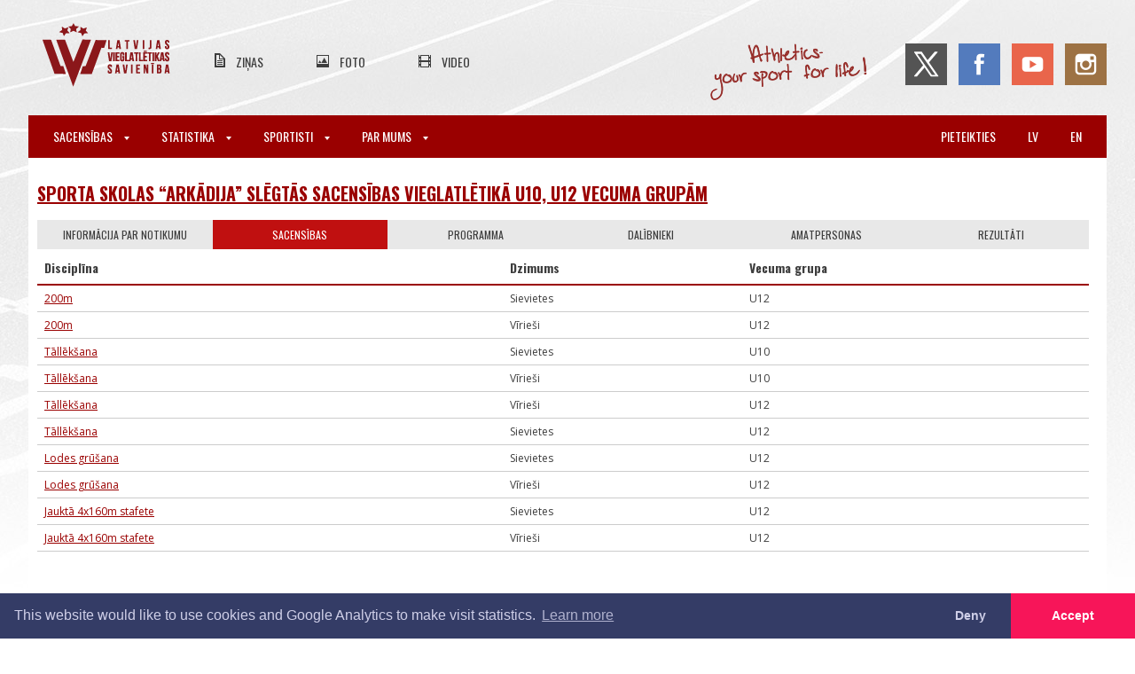

--- FILE ---
content_type: text/html; charset=UTF-8
request_url: https://athletics.lv/lv/event/38480/competitions
body_size: 6260
content:
<!DOCTYPE html>
<html lang="lv">
<meta charset="UTF-8">

<title>LVS | Sporta skolas “Arkādija” slēgtās sacensības vieglatlētikā U10, U12 vecuma grupām</title>

<meta name="viewport" content="width=device-width,initial-scale=1">
<meta name="description" content="Vieglatlētika - jaunumi, ziņas, kalendārs, foto, video.">

<link rel="dns-prefetch" href="https://fonts.gstatic.com">
<link href='https://fonts.googleapis.com/css?family=Oswald:300,400,700|Open+Sans:300,400,600,700&subset=latin,latin-ext' rel='stylesheet'>

<link rel="stylesheet" href="/css/main.css?id=bcdc2c0b99115fb471f7">
<link rel="stylesheet" href="/css/print.css?id=4e26dd8436934770e3dc" media="print">

<script src="https://use.fontawesome.com/d6320c12e7.js" async></script>

<link rel="canonical" href="https://athletics.lv/lv/event/38480/competitions">

<meta name="csrf-token" content="NySJp1AXMERW08il7TmgZemlgQsUdwTVy68RD7sT">
<meta name="verify-paysera" content="5203b69d912fba169306cc657eecf237">
	<link href="//code.jquery.com/ui/1.11.4/themes/smoothness/jquery-ui.css" rel="stylesheet">
	<link href="https://athletics.lv/css/jquery.datetimepicker.css" rel="stylesheet">
		<style>
		tr.not-admitted {
			background-color: #ccc;
		}
	</style>

<div class="wrapper">
	<div class="inner-wrapper">
		<header class="header">
			<input type="checkbox" id="hamburger" title="Atvērt izvēlni" class="mainmenu__trigger">
<div class="header__top-header">
    <div class="header__mobile-taskbar">
        <label for="hamburger" class="hamburger">
        	<span class="hamburger__label">Atvērt izvēlni</span>
            <span class="hamburger__line hamburger__line--top"></span>
            <span class="hamburger__line hamburger__line--middle"></span>
            <span class="hamburger__line hamburger__line--bottom"></span>
        </label>
		        <a class="header__mobile-logo" href="https://athletics.lv/lv"></a>
    </div>
	<a class="header__logo" href="https://athletics.lv/lv"></a>
	<ul class="header__secondary-menu">
		<li class="header__secondary-menu-item">
			<a class="header__secondary-menu-item-url news" href="https://athletics.lv/lv/news">Ziņas</a>
		<li class="header__secondary-menu-item">
			<a class="header__secondary-menu-item-url photos" href="https://athletics.lv/lv/photos">Foto</a>
		<li class="header__secondary-menu-item">
			<a class="header__secondary-menu-item-url videos" href="https://athletics.lv/lv/videos">Video</a>
	</ul>
	<div class="header__soc-nav">
		<span class="header__slogan"></span>
		<a class="header__soc-nav-item twitter" href="https://twitter.com/athleticslv" target="_blank"></a>
		<a class="header__soc-nav-item facebook" href="https://www.facebook.com/athleticslv" target="_blank"></a>
		<a class="header__soc-nav-item youtube" href="https://www.youtube.com/channel/UCprBmkRWEpsp7pjfOzsUYYg" target="_blank"></a>
		<a class="header__soc-nav-item instagram" href="https://www.instagram.com/athleticslv/" target="_blank"></a>
	</div>
</div>

<nav class="mainmenu">
	<ul class="mainmenu__menu">
						<li class="mainmenu__item mainmenu__item--has-sub">
			<label for="switch-menu-0" class="mainmenu__title mainmenu__title--parent">
				Sacensības				<span class="mainmenu__icon-arrow-down"></span>
			</label>
			<input class="mainmenu__submenu-switch" id="switch-menu-0" type="checkbox" name="">
			<ul class="mainmenu__submenu">
												<li class="mainmenu__submenu-item">
					<a class="mainmenu__title mainmenu__title--subitem" href="https://athletics.lv/lv/events">
						Kalendārs un rezultāti					</a>
																<li class="mainmenu__submenu-item">
					<a class="mainmenu__title mainmenu__title--subitem" href="https://athletics.lv/lv/kids-athletics">
						Bērnu vieglatlētika					</a>
																<li class="mainmenu__submenu-item">
					<a class="mainmenu__title mainmenu__title--subitem" href="https://athletics.lv/lv/about-us/document/1941">
						Sacensību noteikumi					</a>
																<li class="mainmenu__submenu-item">
					<a class="mainmenu__title mainmenu__title--subitem" href="https://athletics.lv/lv/referees">
						Tiesneši					</a>
																								<li class="mainmenu__submenu-item">
					<a class="mainmenu__title mainmenu__title--subitem" href="https://athletics.lv/lv/about-us/course-measurement">
						Trases sertificēšana					</a>
											</ul>
									<li class="mainmenu__item mainmenu__item--has-sub">
			<label for="switch-menu-1" class="mainmenu__title mainmenu__title--parent">
				Statistika				<span class="mainmenu__icon-arrow-down"></span>
			</label>
			<input class="mainmenu__submenu-switch" id="switch-menu-1" type="checkbox" name="">
			<ul class="mainmenu__submenu">
												<li class="mainmenu__submenu-item">
					<a class="mainmenu__title mainmenu__title--subitem" href="https://athletics.lv/lv/records">
						Rekordi					</a>
																<li class="mainmenu__submenu-item">
					<a class="mainmenu__title mainmenu__title--subitem" href="https://athletics.lv/lv/statistics/season">
						Sezonas labākie rezultāti					</a>
																<li class="mainmenu__submenu-item">
					<a class="mainmenu__title mainmenu__title--subitem" href="https://athletics.lv/lv/statistics/alltime">
						Visu laiku labākie rezultāti					</a>
																<li class="mainmenu__submenu-item">
					<a class="mainmenu__title mainmenu__title--subitem" href="https://athletics.lv/lv/stats">
						Statistika					</a>
																<li class="mainmenu__submenu-item">
					<a class="mainmenu__title mainmenu__title--subitem" href="https://athletics.lv/lv/people">
						Personas					</a>
																<li class="mainmenu__submenu-item">
					<a class="mainmenu__title mainmenu__title--subitem" href="https://athletics.lv/lv/organisations">
						Organizācijas					</a>
																<li class="mainmenu__submenu-item">
					<a class="mainmenu__title mainmenu__title--subitem" href="https://athletics.lv/lv/coach-rankings">
						Treneru rangi					</a>
																																			</ul>
									<li class="mainmenu__item mainmenu__item--has-sub">
			<label for="switch-menu-2" class="mainmenu__title mainmenu__title--parent">
				Sportisti				<span class="mainmenu__icon-arrow-down"></span>
			</label>
			<input class="mainmenu__submenu-switch" id="switch-menu-2" type="checkbox" name="">
			<ul class="mainmenu__submenu">
												<li class="mainmenu__submenu-item">
					<a class="mainmenu__title mainmenu__title--subitem" href="https://athletics.lv/lv/candidates">
						Latvijas izlases kandidāti					</a>
																<li class="mainmenu__submenu-item">
					<a class="mainmenu__title mainmenu__title--subitem" href="https://athletics.lv/lv/about-us/athletes">
						LOV sportisti					</a>
																<li class="mainmenu__submenu-item">
					<a class="mainmenu__title mainmenu__title--subitem" href="https://athletics.lv/lv/masters">
						Vecmeistari					</a>
																<li class="mainmenu__submenu-item">
					<a class="mainmenu__title mainmenu__title--subitem" href="https://athletics.lv/lv/active-athletes/2025">
						Sportistu reģistrs					</a>
																<li class="mainmenu__submenu-item">
					<a class="mainmenu__title mainmenu__title--subitem" href="https://athletics.lv/lv/about-us/antidoping">
						Antidopinga informācija					</a>
											</ul>
									<li class="mainmenu__item mainmenu__item--has-sub">
			<label for="switch-menu-3" class="mainmenu__title mainmenu__title--parent">
				Par mums				<span class="mainmenu__icon-arrow-down"></span>
			</label>
			<input class="mainmenu__submenu-switch" id="switch-menu-3" type="checkbox" name="">
			<ul class="mainmenu__submenu">
												<li class="mainmenu__submenu-item">
					<a class="mainmenu__title mainmenu__title--subitem" href="https://athletics.lv/lv/about-us/contact">
						Kontakti					</a>
																<li class="mainmenu__submenu-item">
					<a class="mainmenu__title mainmenu__title--subitem" href="https://athletics.lv/lv/about-us/structure">
						Struktūra					</a>
																<li class="mainmenu__submenu-item">
					<a class="mainmenu__title mainmenu__title--subitem" href="https://athletics.lv/lv/members">
						Juridiskie biedri					</a>
																<li class="mainmenu__submenu-item">
					<a class="mainmenu__title mainmenu__title--subitem" href="https://athletics.lv/lv/about-us/board">
						Valde					</a>
																<li class="mainmenu__submenu-item">
					<a class="mainmenu__title mainmenu__title--subitem" href="https://athletics.lv/lv/about-us/committees">
						Komisijas					</a>
																<li class="mainmenu__submenu-item">
					<a class="mainmenu__title mainmenu__title--subitem" href="https://athletics.lv/lv/about-us/documents">
						Dokumenti / veidlapas					</a>
																<li class="mainmenu__submenu-item">
					<a class="mainmenu__title mainmenu__title--subitem" href="https://athletics.lv/lv/seminars">
						Semināri					</a>
																<li class="mainmenu__submenu-item">
					<a class="mainmenu__title mainmenu__title--subitem" href="https://athletics.lv/lv/about-us/education">
						Izglītības iespējas					</a>
																<li class="mainmenu__submenu-item">
					<a class="mainmenu__title mainmenu__title--subitem" href="https://athletics.lv/lv/violation-report">
						Ētikas un disciplinārā politika					</a>
																<li class="mainmenu__submenu-item">
					<a class="mainmenu__title mainmenu__title--subitem" href="https://athletics.lv/lv/venues">
						Sporta bāzes					</a>
																<li class="mainmenu__submenu-item">
					<a class="mainmenu__title mainmenu__title--subitem" href="https://athletics.lv/lv/about-us/history">
						Vēsture					</a>
											</ul>
				
					<li class="mainmenu__item pull-right mobile-ib">
				<a class="mainmenu__title" href="https://athletics.lv/en/event/38480/competitions">en</a>
					<li class="mainmenu__item pull-right mobile-ib">
				<a class="mainmenu__title" href="https://athletics.lv/lv/event/38480/competitions">lv</a>
							<li class="mainmenu__item pull-right">
				<a class="mainmenu__title" href="https://athletics.lv/lv/login">Pieteikties</a>
			</ul>
</nav>
		</header>

		
<div class="content-wrapper">
	<div class="article-content stats event">
		<h1 class="main breadcrumb">
            <a href="https://athletics.lv/event/38480">Sporta skolas “Arkādija” slēgtās sacensības vieglatlētikā U10, U12 vecuma grupām</a>
        </h1>

		<div class="tab-switch-container">
			<a class="tab-switch" href="#" data-tab="info">Informācija par notikumu</a>
						<a class="tab-switch active" href="#" data-tab="competitions">Sacensības</a>

							<a class="tab-switch" href="#" data-tab="schedule">Programma</a>
										<a class="tab-switch" hidden href="#" data-tab="participants">Dalībnieki</a>
						<a class="tab-switch" href="#" data-tab="officials">Amatpersonas</a>
							<a class="tab-switch" hidden href="#" data-tab="all-results">Rezultāti</a>
					</div>

		<div id="tab-info" class="tab hidden">
			<dl class="info-box">
							<dt>Norises vieta:
				<dd>Rīga
										<dt>Sākums:
				<dd>21.01.2022.
										<dt>Beigas:
				<dd>21.01.2022.
																														</dl>
		</div>

		
		<div id="tab-competitions" class="tab">
            <div class="table-wrapper">
    			<table>
    				<thead>
    					<tr>
    						<th>Disciplīna    						<th>Dzimums    						<th>Vecuma grupa    						    						    				<tbody class="competition-list">
    				    					<tr data-id="51650">
<td>
	<a href="https://athletics.lv/competition/51650">
					200m
			</a>
<td>Sievietes
<td>U12
    				    					<tr data-id="51651">
<td>
	<a href="https://athletics.lv/competition/51651">
					200m
			</a>
<td>Vīrieši
<td>U12
    				    					<tr data-id="52204">
<td>
	<a href="https://athletics.lv/competition/52204">
					Tāllēkšana
			</a>
<td>Sievietes
<td>U10
    				    					<tr data-id="52391">
<td>
	<a href="https://athletics.lv/competition/52391">
					Tāllēkšana
			</a>
<td>Vīrieši
<td>U10
    				    					<tr data-id="51653">
<td>
	<a href="https://athletics.lv/competition/51653">
					Tāllēkšana
			</a>
<td>Vīrieši
<td>U12
    				    					<tr data-id="51652">
<td>
	<a href="https://athletics.lv/competition/51652">
					Tāllēkšana
			</a>
<td>Sievietes
<td>U12
    				    					<tr data-id="51654">
<td>
	<a href="https://athletics.lv/competition/51654">
					Lodes grūšana
			</a>
<td>Sievietes
<td>U12
    				    					<tr data-id="51655">
<td>
	<a href="https://athletics.lv/competition/51655">
					Lodes grūšana
			</a>
<td>Vīrieši
<td>U12
    				    					<tr data-id="51656">
<td>
	<a href="https://athletics.lv/competition/51656">
					Jauktā 4x160m stafete
			</a>
<td>Sievietes
<td>U12
    				    					<tr data-id="51657">
<td>
	<a href="https://athletics.lv/competition/51657">
					Jauktā 4x160m stafete
			</a>
<td>Vīrieši
<td>U12
    				    			</table>
            </div>
					</div>

		<div id="tab-schedule" class="tab hidden">
            <div class="table-wrapper">
    			<table>
    				<thead>
    					<tr>
    						<th>Sākums    						<th>Disciplīna    						<th>Dzimums    						<th>Vecuma grupa    						<th>Kārta    						<th>Nosaukums    				<tbody>
    				    					<tr>
    						<td>21.01.2022.
    						<td>
    							<a href="https://athletics.lv/lv/competition/51650">
    								    									200m
    								    							</a>
    						<td>sievietes
    						<td>U12
    						<td>
    							    							<a href="https://athletics.lv/lv/competition/51650#round-82413">
    								
    							</a>
    							    						<td>
    							    								<a href="https://athletics.lv/lv/competition/51650#round-82413">
    									Finālskrējieni
    								</a>
    							    				    					<tr>
    						<td>21.01.2022.
    						<td>
    							<a href="https://athletics.lv/lv/competition/51651">
    								    									200m
    								    							</a>
    						<td>vīrieši
    						<td>U12
    						<td>
    							    							<a href="https://athletics.lv/lv/competition/51651#round-82434">
    								
    							</a>
    							    						<td>
    							    								<a href="https://athletics.lv/lv/competition/51651#round-82434">
    									
    								</a>
    							    				    					<tr>
    						<td>21.01.2022.
    						<td>
    							<a href="https://athletics.lv/lv/competition/52204">
    								    									Tāllēkšana
    								    							</a>
    						<td>sievietes
    						<td>U10
    						<td>
    							    							<a href="https://athletics.lv/lv/competition/52204#round-82832">
    								
    							</a>
    							    						<td>
    							    								<a href="https://athletics.lv/lv/competition/52204#round-82832">
    									
    								</a>
    							    				    					<tr>
    						<td>21.01.2022.
    						<td>
    							<a href="https://athletics.lv/lv/competition/52391">
    								    									Tāllēkšana
    								    							</a>
    						<td>vīrieši
    						<td>U10
    						<td>
    							    							<a href="https://athletics.lv/lv/competition/52391#round-82833">
    								
    							</a>
    							    						<td>
    							    								<a href="https://athletics.lv/lv/competition/52391#round-82833">
    									
    								</a>
    							    				    					<tr>
    						<td>21.01.2022.
    						<td>
    							<a href="https://athletics.lv/lv/competition/51653">
    								    									Tāllēkšana
    								    							</a>
    						<td>vīrieši
    						<td>U12
    						<td>
    							    							<a href="https://athletics.lv/lv/competition/51653#round-82837">
    								
    							</a>
    							    						<td>
    							    								<a href="https://athletics.lv/lv/competition/51653#round-82837">
    									
    								</a>
    							    				    					<tr>
    						<td>21.01.2022.
    						<td>
    							<a href="https://athletics.lv/lv/competition/51652">
    								    									Tāllēkšana
    								    							</a>
    						<td>sievietes
    						<td>U12
    						<td>
    							    							<a href="https://athletics.lv/lv/competition/51652#round-82834">
    								
    							</a>
    							    						<td>
    							    								<a href="https://athletics.lv/lv/competition/51652#round-82834">
    									
    								</a>
    							    				    					<tr>
    						<td>21.01.2022.
    						<td>
    							<a href="https://athletics.lv/lv/competition/51654">
    								    									Lodes grūšana
    								    							</a>
    						<td>sievietes
    						<td>U12
    						<td>
    							    							<a href="https://athletics.lv/lv/competition/51654#round-82835">
    								
    							</a>
    							    						<td>
    							    								<a href="https://athletics.lv/lv/competition/51654#round-82835">
    									
    								</a>
    							    				    					<tr>
    						<td>21.01.2022.
    						<td>
    							<a href="https://athletics.lv/lv/competition/51655">
    								    									Lodes grūšana
    								    							</a>
    						<td>vīrieši
    						<td>U12
    						<td>
    							    							<a href="https://athletics.lv/lv/competition/51655#round-82836">
    								
    							</a>
    							    						<td>
    							    								<a href="https://athletics.lv/lv/competition/51655#round-82836">
    									
    								</a>
    							    				    			</table>
            </div>
		</div>

		<div id="tab-participants" class="tab hidden" data-page="https://athletics.lv/lv/event/38480/participants">
			<div class="flex flex--hcenter pt-5 pb-6">
	<div class="spinner">
		<div class="spinner__slice"></div>
		<div class="spinner__slice"></div>
		<div class="spinner__slice"></div>
	</div>
</div>
		</div>

		<div id="tab-officials" class="tab hidden" data-page="https://athletics.lv/lv/event/38480/officials">
			<div class="flex flex--hcenter pt-5 pb-6">
	<div class="spinner">
		<div class="spinner__slice"></div>
		<div class="spinner__slice"></div>
		<div class="spinner__slice"></div>
	</div>
</div>
		</div>

		<div id="tab-all-results" class="tab hidden">
			<div class="tab-switch-container">
	<a class="tab-switch" href="#" data-tab="competition-51650" data-id="51650">
			200m
		(sievietes, U12)</a>
	<a class="tab-switch" href="#" data-tab="competition-51651" data-id="51651">
			200m
		(vīrieši, U12)</a>
	<a class="tab-switch" href="#" data-tab="competition-52204" data-id="52204">
			Tāllēkšana
		(sievietes, U10)</a>
	<a class="tab-switch" href="#" data-tab="competition-52391" data-id="52391">
			Tāllēkšana
		(vīrieši, U10)</a>
	<a class="tab-switch" href="#" data-tab="competition-51653" data-id="51653">
			Tāllēkšana
		(vīrieši, U12)</a>
	<a class="tab-switch" href="#" data-tab="competition-51652" data-id="51652">
			Tāllēkšana
		(sievietes, U12)</a>
	<a class="tab-switch" href="#" data-tab="competition-51654" data-id="51654">
			Lodes grūšana
		(sievietes, U12)</a>
	<a class="tab-switch" href="#" data-tab="competition-51655" data-id="51655">
			Lodes grūšana
		(vīrieši, U12)</a>
	<a class="tab-switch" href="#" data-tab="competition-51656" data-id="51656">
			Jauktā 4x160m stafete
		(sievietes, U12)</a>
	<a class="tab-switch" href="#" data-tab="competition-51657" data-id="51657">
			Jauktā 4x160m stafete
		(vīrieši, U12)</a>
	<a
		class="tab-switch excel-download"
		href="https://athletics.lv/lv/event/38480/xlsx" >
			XLSX
	</a>
</div>
<div id="tab-results-of-the-competition" class="refreshable">
</div>
		</div>
	</div>
</div>

	</div>

	<footer class="footer">
		<div class="footer__partners">
	<h1 class="footer__main-title">Oficiālie atbalstītāji</h1>
	<div class="footer__partners-slider mt-3">
		<a class="footer__partners-button footer__partners-button--left" href="#!">
			<div class="footer__partners-button-icon"></div>
		</a>

		<div class="footer__partners-viewport">
			<div class="footer__partners-container">
				<!--<a class="footer__partners-entry" target="_blank" href="http://www.lsfp.lv">
					<img class="footer__partners-entry-img" src="https://athletics.lv/img/partners/lsfp.png" alt="Latvijas Sporta Federaciju Padome">
				</a>-->
				<a class="footer__partners-entry" target="_blank" href="http://olimpiade.lv/">
					<img class="footer__partners-entry-img" src="https://athletics.lv/img/partners/lok_2025.jpg" alt="Olimpiade.lv">
				</a>
				<!--<a class="footer__partners-entry" target="_blank" href="https://www.venden.lv/">
					<img class="footer__partners-entry-img" src="https://athletics.lv/img/partners/venden.png" alt="Venden">
				</a>-->
				<a class="footer__partners-entry" target="_blank" href="https://sportland.lv/">
					<img class="footer__partners-entry-img" src="https://athletics.lv/img/partners/sportland.png" alt="Sportland">
				</a>
				<a class="footer__partners-entry" target="_blank" href="http://www.izm.gov.lv/">
					<img class="footer__partners-entry-img" src="https://athletics.lv/img/partners/izm.png" alt="Izglitibas un zinatnes ministrija">
				</a>
				<a class="footer__partners-entry" target="_blank" href="https://www.teamsport.lv/">
					<img class="footer__partners-entry-img" src="https://athletics.lv/img/partners/nike.png" alt="Nike">
				</a>
				<a class="footer__partners-entry" target="_blank" href="https://nordicsport.com/">
					<img class="footer__partners-entry-img" src="https://athletics.lv/img/partners/nordic2.png" alt="Nordic">
				</a>
				<a class="footer__partners-entry" target="_blank" href="https://www.glimstedt.lv/">
					<img class="footer__partners-entry-img" src="https://athletics.lv/img/partners/glim_160.jpg" alt="Glimdstedt">
				</a>
				<a class="footer__partners-entry" target="_blank" href="https://www.financebroker.lv/lv">
					<img class="footer__partners-entry-img" src="https://athletics.lv/img/partners/financebroker.png" alt="Finance Broker">
				</a>
				<a class="footer__partners-entry" target="_blank" href="https://www.letapolise.lv/lv">
					<img class="footer__partners-entry-img" src="https://athletics.lv/img/partners/letas_polises_logo.png" alt="Leta polise">
				</a>
				<a class="footer__partners-entry" target="_blank" href="https://www.stelpes.lv/">
					<img class="footer__partners-entry-img" src="https://athletics.lv/img/partners/stelpes_160.jpg" alt="Stelpes">
				</a>
				<a class="footer__partners-entry" target="_blank" href="https://www.grapis.lv/Par-mums/">
					<img class="footer__partners-entry-img" src="https://athletics.lv/img/partners/grapis.png" alt="Grapis">
				</a>
				<a class="footer__partners-entry" target="_blank" href="https://www.conica.com/en/">
					<img class="footer__partners-entry-img" src="https://athletics.lv/img/partners/conica.png" alt="Conica">
				</a>
				<!--<a class="footer__partners-entry" target="_blank" href="https://patatimber.lv/">
					<img class="footer__partners-entry-img" src="https://athletics.lv/img/partners/patatimber.png" alt="Pata Timber">
				</a>-->
			</div>
		</div>

		<a class="footer__partners-button footer__partners-button--right" href="#!">
			<div class="footer__partners-button-icon"></div>
		</a>
	</div>
</div>

<div class="footer__upper">
	<div class="footer__upper-inner">
        <div class="footer__upper-contacts-wrapper">
            <a href="#" class="footer__upper-logo"></a>
            <div class="footer__upper-contacts">
                <h3 class="footer__upper-contacts-title">Kontakti:</h3>
				<p class="footer__upper-contacts-text">Nosaukums: <span>Latvijas Vieglatlētikas savienība</span></p>
				<p class="footer__upper-contacts-text">Reģistrācijas numurs: <span>40008029019</span></p>
                <p class="footer__upper-contacts-text">E-pasts: <a href="mailto:lvs@athletics.lv">lvs@athletics.lv</a></p>
                <p class="footer__upper-contacts-text">Telefons: <span>+371 29511674</span></p>
                <p class="footer__upper-contacts-text">Adrese: <span>Augšiela 1, Rīga, LV-1009</span></p>
            </div>
        </div>
		<div class="footer__main-partners">
            <a target="_blank" href="https://www.worldathletics.org/">
                <img src="https://athletics.lv/img/World_Athletics_Member_Federation_140-image(100x_).png" alt="World Athletics Member Federation">
            </a>
            <a target="_blank" href="https://www.european-athletics.org/">
                <img src="https://athletics.lv/img/ea.png" alt="European Athletics">
			</a>
			<div class="flex flex--space-between">
				<a class="mr-3" target="_blank" href="#">
					<img class="footer__main-partners-img footer__main-partners-img--visa" src="https://athletics.lv/img/visa.png" alt="Verified by VISA">
				</a>
				<a target="_blank" href="#">
					<img class="footer__main-partners-img footer__main-partners-img--master" src="https://athletics.lv/img/mastercard.png" alt="Mastercard SecureCode">
				</a>
			</div>
			<a target="_blank" href="https://www.irunclean.org/">
                <img class="footer__main-partners-img footer__main-partners-img--i-run-clean" src="https://athletics.lv/img/IRunClean_logo_xla.png" alt="I Run Clean">
			</a>
        </div>
	</div>
</div>

<div class="footer__lower footer__lower--privacy">
	<div class="footer__lower-inner">
		<a href="https://athletics.lv/lv/violation-report">Ziņo par pārkāpumu</a>
		<a href="https://athletics.lv/docs/Privatuma_politika.pdf">Privātuma politika</a>
		<a href="https://athletics.lv/docs/Licencu_un_dalibas_maksu_noteikumi.pdf">Pirkšanas un atgriešanas noteikumi</a>
		<a href="https://athletics.lv/docs/LVS-zimola_vadlinijas.pdf">Zīmola vadlīnijas</a>
	</div>
</div>

<div class="footer__lower">
	<div class="footer__lower-inner">
		<span class="footer__lower-notice">Visas tiesības rezervētas. Pārpublicēšanas gadījumā saite uz athletics.lv ir obligāta.</span>
	</div>
</div>
	</footer>
</div>
<div class="snacks">
	<template>
		<div role="alertdialog" class="snacks__item">
			<div class="snacks__text">
			</div>
			<div class="snacks__action">
				<button class="button snacks__button">Aizvērt</button>
			</div>
		</div>
	</template>
</div>
<link rel="stylesheet" type="text/css" href="https://cdnjs.cloudflare.com/ajax/libs/cookieconsent2/3.0.3/cookieconsent.min.css" />

<link rel="stylesheet" href="https://cdnjs.cloudflare.com/ajax/libs/fancybox/3.3.5/jquery.fancybox.min.css">
<script src="https://www.draugiem.lv/api/api.js"></script>
<script src="https://ajax.googleapis.com/ajax/libs/jquery/1.12.0/jquery.min.js"></script>
<script src="https://cdnjs.cloudflare.com/ajax/libs/fancybox/3.3.5/jquery.fancybox.min.js"></script>
<script src="https://athletics.lv/js/main20220706.js"></script>
<script src="//code.jquery.com/ui/1.11.4/jquery-ui.js"></script>
<script src="https://athletics.lv/js/jquery.datetimepicker.min.js"></script>
<script>
var activeTab = {};

function getTabFromHash()
{
	var tabName = window.location.hash.substring(1);
	var tab = $('[data-tab="' + tabName + '"]');
	tab.trigger('click');
}

function setHashFromTab()
{
	var tabSwitch = $('.tab-switch-container');

	var activeTabName = tabSwitch.find('.active').data('tab');
	window.location.hash = activeTabName;
}

function refresh(refreshable, repeat)
{
	if (!refreshable.is(':visible'))
		return;

	var id = refreshable.data('id');
	var url = "https://athletics.lv/lv/competition/" + id + '/results';

	$.get(
		url,
		function(resp) {
			if (resp['success'] == 1) {
				refreshable.html(resp['html']);

				refreshable.data('last_update', resp['last_update']);

				clearTimeout(refreshable.data('timer'));

				refreshable.data('timer', setTimeout(function() {refresh(refreshable, repeat);}, 20000));
			}
		}
	);
}

$(function() {
	var tabHeaders = $('.event > .tab-switch-container > .tab-switch');
	var tabs = $('.tab');
	var resultHolder = $('#tab-results-of-the-competition');

    tabHeaders.click(function(e) {
        e.preventDefault();

		var header = $(this);
		var tabName = header.data('tab');
		var tab = $('#tab-' + tabName);

        header.siblings('.tab-switch').removeClass('active');
        header.addClass('active');
		tab.siblings('.tab').addClass('hidden');
		tab.removeClass('hidden').trigger('shows');

		setHashFromTab();

		if (tab.data('page') && !tab.data('page-loaded'))
			$.get(
				tab.data('page'),
				function(resp) {
					if (resp['success'] == 1) {
						tab.html(resp['html'])

						tab.data('page-loaded', true)

						const id = tab.prop('id')

						if ('tab-participants' === id) {
							launchParticipantFilter();
							if ('function' === typeof launchParticipantFeatures) {
								launchParticipantFeatures();
							}
						}

						if ('tab-officials' === id)
							if ('function' === typeof launchOfficialFeatures)
								launchOfficialFeatures();
					}
				}
			)
    });

    $('#tab-all-results .tab-switch').click(function(e) {
		var header = $(this);

		if (header.hasClass('excel-download'))
			return;

        e.preventDefault();

        header.siblings('.tab-switch').removeClass('active');
        header.addClass('active');

		resultHolder.data('id', header.data('id'));
		refresh(resultHolder, true);
    });

	getTabFromHash();

	function launchParticipantFilter() {
		var tableFilter = $('.filter-participant-table');
		var tableAthletes = $('.participant-table tbody');
		var participantTables = $('.participant-table-wrapper');

		tableFilter.keyup(function(event) {
			if (event.keyCode == 27 || $(this).val() == '')
			{
				tableFilter.val('');
				tableAthletes.show();
				participantTables.show();
			}
			else
				filter(tableFilter.val());
		});

		function filter(query)
		{
			var terms = query.trim().split(/ +(?=(?:(?:[^"]*"){2})*[^"]*$)/g);

			$.each(terms, function (index, term) {
				terms[index] = term.replace(/"/g,"");
			});

			tableAthletes.each(function() {
				var matches = false;

				var athlete = $(this);
				var text = athlete.text();

				$.each(terms, function (index, term) {
					if ('+' != term.charAt(0) && '!' != term.charAt(0))
						if (text.search(new RegExp(term, "i")) >= 0)
							matches = true;
				});

				$.each(terms, function (index, term) {
					if ('!' == term.charAt(0))
						if (text.search(new RegExp(term.substring(1), "i")) >= 0)
							matches = false;

					if ('+' == term.charAt(0))
						if (text.search(new RegExp(term.substring(1), "i")) < 0)
							matches = false;
				});

				if (matches)
					athlete.show();
				else
					athlete.hide();
			});

			participantTables.show();

			participantTables.each(function() {
				var table = $(this);

				if (table.children('table').children('tbody:visible').length == 0)
					table.hide();
			});
		}
	}

});
</script>

<template id=price>
	<dt><input name=prices[name][] placeholder=Nosaukums>
	<dd><input name=prices[price][] type=number>
		<input name=prices[id][] type=hidden>
		<button class="button js-remove-price inline-button" type=button>X</button>
</template>

<script>
</script>
<script src="https://cdnjs.cloudflare.com/ajax/libs/cookieconsent2/3.0.3/cookieconsent.min.js" async></script>
<script>
	function enableGa() {
		(function(i,s,o,g,r,a,m){i['GoogleAnalyticsObject']=r;i[r]=i[r]||function(){
		(i[r].q=i[r].q||[]).push(arguments)},i[r].l=1*new Date();a=s.createElement(o),
		m=s.getElementsByTagName(o)[0];a.async=1;a.src=g;m.parentNode.insertBefore(a,m)
		})(window,document,'script','//www.google-analytics.com/analytics.js','ga')

		ga('create', 'UA-75732321-1', 'auto')
		ga('set', 'anonymizeIp', true)
		ga('send', 'pageview')
	}

	window.addEventListener('load', function() {
		window.cookieconsent.initialise({
			palette: {
				popup: {
					background: '#343c66',
					text: '#cfcfe8'
				},
				button: {
					background: '#f71559'
				}
			},
			theme: 'edgeless',
			type: 'opt-in',
			revokable: true,
			content: {
				message: 'This website would like to use cookies and Google Analytics to make visit statistics.',
				dismiss: 'Deny',
				allow: 'Accept',
				href: 'https://athletics.lv/docs/Privatuma_politika.pdf',
			},
			onInitialise: function (status) {
				if ('allow' == status)
					enableGa()
			},
			onStatusChange: function(status, chosenBefore) {
				if ('allow' == status)
					enableGa()
			},
		})
	})
</script>

<script src="https://athletics.lv/js/snack.js" async></script>


<!-- 0.054679870605469 -->


--- FILE ---
content_type: application/javascript; charset=utf-8
request_url: https://athletics.lv/js/snack.js
body_size: 450
content:
// TODO: make this into a module

// Usage: snack(options)

// Options:
// {
//	text - snackbar text, default ''
//	button - snackbar button text, default 'Aizvērt'
//	duration - time in ms between show and hide, 0 for permanent snackbar, default 0
//	hidden - set to true, default false

(() => {
	// CONSTANTS
	const visible = 'snacks__item--visible'
	const timeToHide = '1000' // will wait this before removing from DOM
	const container = document.querySelector('.snacks')
	const template = container.querySelector('template')

	// HELPERS
	const show = element => element.classList.add(visible)
	const hide = element => element.classList.remove(visible)
	const dismiss = element => {
		hide(element)
		setTimeout(() => {
			element.remove()
		}, timeToHide)
	}

	const snack = options => {
		const snackbar = template.content.cloneNode(true).firstElementChild
		const button = snackbar.querySelector('.snacks__button')

		button.addEventListener('click', () => hide(snackbar))

		snackbar.querySelector('.snacks__text').textContent = options.text || ''

		if (options.button)
		{
			button.style.display = 'block'
			button.textContent = options.button
		}

		container.appendChild(snackbar)

		if (!options.hidden)
			show(snackbar)

		if (options.duration)
			setTimeout(
				() => dismiss(snackbar),
				options.duration
			)

		return {
			snackbar,
			show: () => show(snackbar),
			hide: () => hide(snackbar),
			dismiss: () => dismiss(snackbar),
		}
	}

	window.snack = snack
})()
